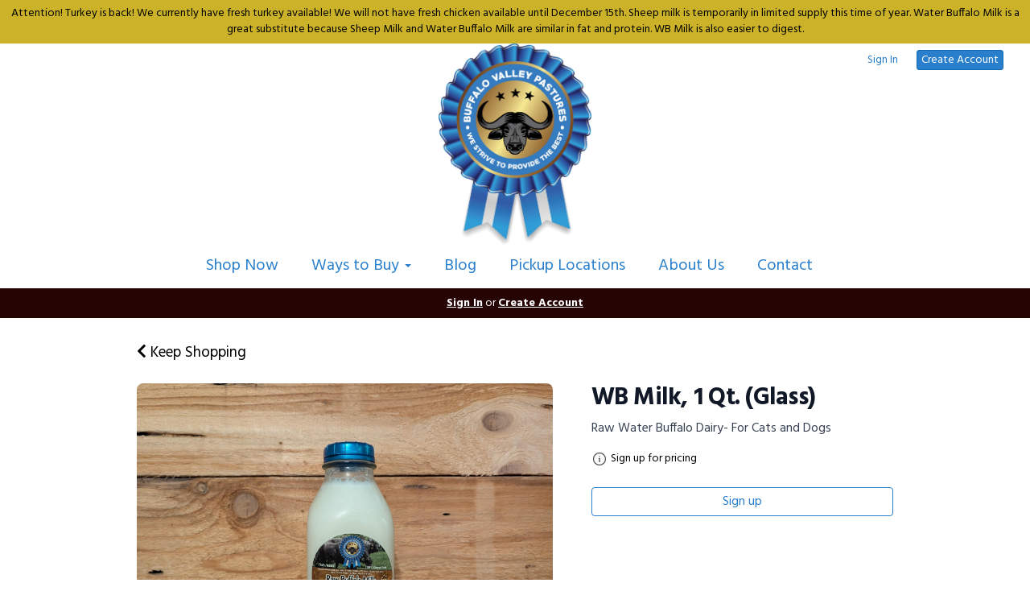

--- FILE ---
content_type: text/html; charset=UTF-8
request_url: https://bvpmarket.com/store/product/water-buffalo-milk-1-qt
body_size: 9504
content:
<!DOCTYPE html>
<html lang="en-US">
<head>
<meta charset="utf-8">
<meta name="viewport" content="width=device-width, initial-scale=1">
<meta name="robots" content="all">

<title>Buffalo Valley Pastures: 100% Grass-fed Water Buffalo Milk - Buffalo Valley Pastures</title>
<meta name="description" content="Raw 100% Grass-fed A2 Water Buffalo Milk from our Water Buffalo farm in Pennsylvania can be delivered right to your door!  Pasture raised without antibiotics, hormones or vaccines. Grain and soy-free!">
<link rel="canonical" href="https://bvpmarket.com/store/product/water-buffalo-milk-1-qt" />
<meta name="generator" content="GrazeCart">
<meta name="csrf-token" content="blzvKsAynrIUPdBnhLChM1FmsH55uK3IF8Dfk5qJ" id="csrfToken">
<link rel="icon" type="image/png" href="https://s3.amazonaws.com/grazecart/buffalovalleypastures/images/1596658735_5f2b142f36248.jpg">

<meta property="og:title" content="Buffalo Valley Pastures: 100% Grass-fed Water Buffalo Milk">
<meta property="og:site_name" content="Buffalo Valley Pastures">
<meta property="og:type" content="product">
<meta property="og:url" content="https://bvpmarket.com/store/product/water-buffalo-milk-1-qt">
<meta property="og:image" content="https://storage.googleapis.com/grazecart-images-prod/images/c12991b9-03d9-4751-8977-afe2d65ca195.jpg">
<meta property="og:description" content="Raw 100% Grass-fed A2 Water Buffalo Milk from our Water Buffalo farm in Pennsylvania can be delivered right to your door!  Pasture raised without antibiotics, hormones or vaccines. Grain and soy-free!">
<link rel="stylesheet" href="https://fonts.googleapis.com/css?family=Arima+Madurai:400,500,600,700%7CHind:400,500,600,700">

<link rel="stylesheet" href="https://use.fontawesome.com/releases/v5.8.1/css/all.css" integrity="sha384-50oBUHEmvpQ+1lW4y57PTFmhCaXp0ML5d60M1M7uH2+nqUivzIebhndOJK28anvf" crossorigin="anonymous">

<link rel="stylesheet" href="/theme/theme-variables.css?id=1764346087">
<link href="/themes/default/assets/public/css/tailwind-full.css?id=71f8e45e79b44db56e91840f335e3343" rel="stylesheet">

<link rel="stylesheet" href="/themes/default/assets/public/css/theme.css?id=683737e9169e6f4489e74d42d473e821">
<link rel="stylesheet" href="/theme/theme.css?id=v1.1_1764346087">
<style>
    /* .fa-linkedin-square is outdated since fontawesome 4.7.0, but these values are stored in db
    so this class mock .fa-linkedin icon so we won't need to update records in db */
    .fa-linkedin-square:before {
        content: "\f08c";
    }
</style>









<style >[wire\:loading], [wire\:loading\.delay], [wire\:loading\.inline-block], [wire\:loading\.inline], [wire\:loading\.block], [wire\:loading\.flex], [wire\:loading\.table], [wire\:loading\.grid], [wire\:loading\.inline-flex] {display: none;}[wire\:loading\.delay\.shortest], [wire\:loading\.delay\.shorter], [wire\:loading\.delay\.short], [wire\:loading\.delay\.long], [wire\:loading\.delay\.longer], [wire\:loading\.delay\.longest] {display:none;}[wire\:offline] {display: none;}[wire\:dirty]:not(textarea):not(input):not(select) {display: none;}input:-webkit-autofill, select:-webkit-autofill, textarea:-webkit-autofill {animation-duration: 50000s;animation-name: livewireautofill;}@keyframes livewireautofill { from {} }</style>
</head>

<body
		x-data="{ sidePanelOpened: false }"
		@side-panel-opened.window="sidePanelOpened = true"
		@side-panel-closed.window="setTimeout(() => sidePanelOpened = false, 250)"
		:style="{ overflow: sidePanelOpened ? 'hidden' : 'auto' }"
>

<div id="app">
<a id="top-of-page"></a>


<!-- Start Site Header -->
	<div class="announcement_bar">
		Attention! Turkey is back!  We currently have fresh turkey available! We will not have fresh chicken available until December 15th. Sheep milk is temporarily in limited supply this time of year.
Water Buffalo Milk is a great substitute because Sheep Milk and Water Buffalo Milk are similar in fat and protein. WB Milk is also easier to digest.
	</div>

<div class="siteHeader siteHeader--style3">
			<div class="auxiliaryMenu__container">
			<ul class="auxiliaryMenu auxiliaryMenu--float">
							<li class="right"><a href="https://bvpmarket.com/login">Sign In</a></li>
				<li><a href="https://bvpmarket.com/register" class="btn btn-action btn-xs">Create Account</a></li>
						</ul>
		</div>
	
	<div class="siteHeader__container siteHeader__container--style3">

		<!-- Start Logo -->
		<div class="logo logo--style3">
			<div class="logo__container logo__container--style3">
									<a href="/">
						<img src="https://s3.amazonaws.com/grazecart/buffalovalleypastures/images/1643341091_61f365233e5ac.jpg" class="logo__img logo__img--style3" alt="Buffalo Valley Pastures Logo">
					</a>
						    </div>
		</div>
		<!-- End Logo -->

		<!-- Start Main Navigation -->
		<div class="mainNavigation mainNavigation--visibility">
			<ul class="mainNavigation__list">
				<li class="menu-item" id="menuItem_1">
            <a href="https://bvpmarket.com/store">Shop Now</a>
        </li>
                <li class="dropdown" id="menuItem_33">
            <a
                href="#"
                class="dropdown-toggle"
                data-toggle="dropdown"
                aria-expanded="false"
                data-keep-open=""
                data-menu="33"
            >
                Ways to Buy <span class="caret"></span>
            </a>
            <ul class="dropdown-menu" role="menu">
                                <li class="menu-item">
                    <a href="https://bvpmarket.com/farm-pick-up-how-it-works">Farm Pick Up</a>
                </li>
                                <li class="menu-item">
                    <a href="https://bvpmarket.com/farm-pick-up">Delivery</a>
                </li>
                                <li class="menu-item">
                    <a href="https://bvpmarket.com/farm-pick-up-2">Pick Up Location</a>
                </li>
                                <li class="menu-item">
                    <a href="https://bvpmarket.com/locations?type=restaurant">Restaurants</a>
                </li>
                                <li class="menu-item">
                    <a href="https://bvpmarket.com/locations?type=market">Markets</a>
                </li>
                            </ul>
        </li>
                <li class="menu-item" id="menuItem_23">
            <a href="https://bvpmarket.com/blog">Blog</a>
        </li>
                <li class="menu-item" id="menuItem_2">
            <a href="https://bvpmarket.com/locations">Pickup Locations</a>
        </li>
                <li class="menu-item" id="menuItem_4">
            <a href="https://bvpmarket.com/about-our-farm">About Us</a>
        </li>
                <li class="menu-item" id="menuItem_28">
            <a href="https://bvpmarket.com/contact">Contact</a>
        </li>
    
			</ul>
		</div>
		<!-- End Main Navigation -->
	</div>

	<ul class="mobileNav">
			<li>
				<a href="/navigation/store"><i class="fa fa-lg fa-search"></i> Shop</a>
			</li>
			<li>
				<a href="https://bvpmarket.com/login"><i class="fa fa-lg fa-user"></i> Sign In</a>
			</li>
			<li>
				<a href="/navigation/index"><i class="fa fa-lg fa-bars"></i> Menu</a>
			</li>
		</ul>
	
	<!-- Status Bar -->
    <div class="orderStatusBar">
    					<ul class="orderStatus">
    <li class="orderStatus__container">
        <a href="/login">Sign In</a> or <a href="/register">Create Account</a>
    </li>
</ul>
			</div>
</div>
<!-- End Site Header -->

<!-- Start Site Messages -->
<!-- End Site Messages -->

<!-- Start Main Content -->
	<section
		class="tw-reset pageContainer productPage"
		itemscope itemtype="https://schema.org/Product"
		itemid="https://bvpmarket.com/store/product/water-buffalo-milk-1-qt"
		id="product_water-buffalo-milk-1-qt"
>
	<div class="form-group">
		<a href="https://bvpmarket.com"><i class="fa fa-chevron-left"></i> Keep Shopping</a>
	</div>
	<div class="tw-mt-6 lg:tw-grid lg:tw-grid-cols-7 lg:tw-grid-rows-1 lg:tw-gap-x-6 lg:tw-gap-y-8 xl:tw-gap-x-12 productPage__productDetailsRow">
		<!-- Start Product Photo -->
		<div class="tw-max-w-2xl tw-w-full tw-mx-auto lg:tw-col-span-4 lg:tw-row-end-1 lg:tw-max-w-none productPage__photo">
			<div class="product-gallery">
				<!-- Main Product Image Display -->
				<div class="product-gallery__main tw-aspect-h-3 tw-aspect-w-4 tw-w-full tw-mb-2 tw-relative">
											<img
								id="main-product-image"
								src="https://storage.googleapis.com/grazecart-images-prod/images/c12991b9-03d9-4751-8977-afe2d65ca195.jpg"
								alt=" - Cover Photo"
								itemprop="image"
								class="tw-h-full tw-w-full tw-object-cover tw-object-center tw-rounded-lg"
								data-current-index="0"
						/>
					
					<!-- Navigation Arrows -->
									</div>

				<!-- Thumbnail Gallery -->
							</div>
		</div>
		<!-- End Product Photo -->

		<!-- Start Product Details Section -->
		<div class="tw-mt-4 tw-w-full tw-mx-auto tw-mt-4 tw-max-w-2xl tw-space-y-4 sm:tw-mt-0 sm:tw-mt-6 lg:tw-col-span-3 lg:tw-row-span-2 lg:tw-row-end-2 lg:tw-mt-0 lg:tw-max-w-none productPage__details">
			<div>
				<h1 class="tw-m-0 tw-text-2xl tw-font-body tw-font-bold tw-tracking-tight tw-text-gray-900 sm:tw-text-3xl productPage__heading " itemprop="name">
					WB Milk, 1 Qt. (Glass)
				</h1>

									<div class="tw-mt-2 tw-text-sm tw-text-gray-700 sm:tw-text-base productPage__unitDescription">
						Raw Water Buffalo Dairy- For Cats and Dogs
						<meta itemprop="sku" content="" />
					</div>
				
							</div>


			<div class="tw-pb-2">
				
				<div
						itemprop="offers"
						itemscope
						itemtype="https://schema.org/Offer"
				>
					<!-- Start Price Section -->
					<div class="tw-mt-4 productListing__price">
													<meta itemprop="priceCurrency" content="usd" />
<meta itemprop="url" content="https://bvpmarket.com/store/product/water-buffalo-milk-1-qt" />
	<link itemprop="availability" href="https://schema.org/InStock"/>

<div class="tw-text-center productListing__tooltip tooltip" aria-label="Pricing and availability varies by region" data-balloon-pos="up" data-balloon-length="fit">
	<div class="tw-flex tw-items-center tw-text-theme-link-color/70">
		<svg class="tw-w-5 tw-h-5" xmlns="http://www.w3.org/2000/svg" fill="none" viewBox="0 0 24 24" stroke-width="1.5" stroke="currentColor">
			<path stroke-linecap="round" stroke-linejoin="round" d="M11.25 11.25l.041-.02a.75.75 0 011.063.852l-.708 2.836a.75.75 0 001.063.853l.041-.021M21 12a9 9 0 11-18 0 9 9 0 0118 0zm-9-3.75h.008v.008H12V8.25z" />
		</svg>

		<a href="https://bvpmarket.com/register" class="tw-ml-1 tw-no-underline tw-text-theme-link-color tw-text-sm hover:tw-text-theme-link-color/70">Sign up for pricing</a>
	</div>
</div>

											</div>
					<!-- End Price Section -->

					<!-- Start Summary Section -->
										<!-- End Summary Section -->

					<!-- Start CTA Section -->
					<div class="productListing__addToCart">
													<div class="tw-mt-4">
								<div class="productListing__addToCartContainer--grid">
    <a href="https://bvpmarket.com/register" class="tw-w-full tw-no-underline">
        <button type="button" class="tw-block tw-w-full btn btn-action-inverted btn-block productListing__addToCartButton--grid">Sign up</button>
    </a>
</div>							</div>
											</div>
					<!-- End CTA Section -->
				</div>
			</div>
		</div>
		<!-- End Product Details Section -->
	</div>
	<!-- Start Product Detail Row-->
	<!-- Start Product Detail Description -->
	<div class="tw-mt-8 productPage__productDescription">
		<div class="tab-content">
			<!-- Start Product Description -->
			<div role="tabpanel" class="tab-pane active productPage__productDescriptionTab" id="productDescriptionTab">
				<div class="productPage__descriptionText" itemprop="description" >
					<div class="tw-reset">
						<div class="tw-prose tw-max-w-none" style="font-size: 19px;">
							<h2>Milk doesn't get fresher or simpler!</h2>
<h2><br></h2>
<p>Fresh A2/A2 raw milk from our grass-fed Water Buffalo.</p>
<p>You can't find milk like this in supermarkets.</p>
<p>Our Water Buffalo are all tested for A2/A2 and are grass-fed only to provide you with delectable, creamy milk - cream on the top!&nbsp;Never pasteurized and never homogenized!</p>
<p>This milk is nicer to sensitive bellies.</p>
<p>No nonsense, no fuss, just milk.</p>
<p></p>
<p><em>~Do your own research about what food is appropriate for you and your pets.</em></p>
<p>-----</p>
<h2>More about our raw pet food</h2>
<p></p>
<p><strong>Keeping our standards high for your pets.</strong></p>
<p>Everything in this Raw Milk process is done to human consumption standards.  We follow the same standards and guidelines to prepare our pet food the same way we prepare food for ourselves!   </p>
<p></p>
<p><strong>Lasts two weeks in refrigerator.</strong></p>
<p></p>
<p>-----</p>
<h2>Our A2/A2 Water Buffalo Milk</h2>
<p></p>
<p>Friends, it is our pleasure to offer you our exotic Water Buffalo milk!&nbsp;&nbsp;</p>
<p>Water Buffalo, not to be confused with American Bison, originates from the Indian subcontinent, Southeast Asia and China.&nbsp;We are one of the very few farms that raise Water Buffalo in the United States</p>
<p></p>
<p>Water Buffalo milk is a unique dairy product; although, it has similarities to sheep milk.  It is prized by cooks and nutritional specialists from around the world. While it tastes similar to cow milk, it has 58% more calcium, 40% more protein and more fat than cow milk. It also contains high levels of the natural antioxidant tocopherol and is rich in Conjugated Linoleic Acid (CLA), an Omega-6 fatty acid that has been found to have many health benefits.</p>
<p>Water Buffalo milk is naturally A2/A2 which refers to the protein found in milk.&nbsp;Milk with this protein profile is often easier to digest.&nbsp;</p>
<p></p>
<p>Our Water Buffalo milk is raw and never processed in any way.&nbsp;It’s not pasteurized or homogenized.&nbsp;The cream goes straight to the top!  It is snow white in color and has a thicker consistency compared to cow milk.&nbsp;It’s super creamy and goes down smooth!</p>
<p></p>
<p>Our happy Water Buffalo are 100% grass-fed and pasture-raised.&nbsp;They are out on pasture eating grass during the spring, summer and fall.&nbsp;In the winter, they are given our own-grown alfalfa and hay.&nbsp;All of our grass is organically grown, non-GMO and never sprayed with synthetic chemicals.&nbsp;Our Water Buffalo are supplemented with molasses and minerals in the winter months and are given free choice access during the other months.&nbsp;They are never fed grain.</p>
<p></p>
<p>Our buffalo are free from hormones, antibiotic and vaccines.&nbsp;Animals receive traditional Amish homeopathic treatments when needed.</p>
<p>We are happy to offer you the best quality Water Buffalo Milk from our farm in Lancaster County!</p>
						</div>
					</div>
				</div>
									<div class="productPage__descriptionSidebar">
													<section class="productPage__protocols">
								<h2 class="productPage__protocolsHeading h4">Protocols</h2>
								<ul class="productPage__protocolsList">
																			<li class="productPage__protocolsListItem">
											<a href="/protocols#non-gmo">Non-GMO</a>
										</li>
																			<li class="productPage__protocolsListItem">
											<a href="/protocols#100-a2-a2">100% A2/A2</a>
										</li>
																			<li class="productPage__protocolsListItem">
											<a href="/protocols#grain-free">Grain Free</a>
										</li>
																			<li class="productPage__protocolsListItem">
											<a href="/protocols#artificial-hormone-free-and-steroid-free">Artificial Hormone Free and Steroid Free</a>
										</li>
																			<li class="productPage__protocolsListItem">
											<a href="/protocols#100-grass-fed">100% Grass-fed</a>
										</li>
																			<li class="productPage__protocolsListItem">
											<a href="/protocols#chemical-free">Chemical Free</a>
										</li>
																			<li class="productPage__protocolsListItem">
											<a href="/protocols#raw">Raw</a>
										</li>
																			<li class="productPage__protocolsListItem">
											<a href="/protocols#soy-free">Soy Free</a>
										</li>
																			<li class="productPage__protocolsListItem">
											<a href="/protocols#nitrate-free">Nitrate Free</a>
										</li>
																			<li class="productPage__protocolsListItem">
											<a href="/protocols#non-homogenized">Non-Homogenized</a>
										</li>
																			<li class="productPage__protocolsListItem">
											<a href="/protocols#humanely-raised">Humanely Raised</a>
										</li>
																			<li class="productPage__protocolsListItem">
											<a href="/protocols#pasture-raised">Pasture Raised</a>
										</li>
																			<li class="productPage__protocolsListItem">
											<a href="/protocols#salt-free">Salt Free</a>
										</li>
																			<li class="productPage__protocolsListItem">
											<a href="/protocols#vegetarian">Vegetarian</a>
										</li>
																			<li class="productPage__protocolsListItem">
											<a href="/protocols#sugar-free-2">Sugar Free</a>
										</li>
																	</ul>
							</section>
																	</div>
							</div>
			<!-- End Product Description -->
		</div>
	</div>
	<!-- End Product Detail Description -->
</section>

<script>
	// Store product images data
	const productImages = [{"id":399,"position":0,"image":{"id":399,"name":"migration_image_y0cqbb.jpg","original_url":"https:\/\/storage.googleapis.com\/grazecart-images-prod\/images\/c12991b9-03d9-4751-8977-afe2d65ca195.jpg","metadata":{"filesize":1577089,"width":4080,"height":2720,"format":"jpg","hash":"6000e0e109f165b9e9e63294c3626d09b0d45e75f5693a127bf97efd771079d9"},"sizes":{"detail":"https:\/\/storage.googleapis.com\/grazecart-images-prod\/images\/c12991b9-03d9-4751-8977-afe2d65ca195_detail.jpg","listing":"https:\/\/storage.googleapis.com\/grazecart-images-prod\/images\/c12991b9-03d9-4751-8977-afe2d65ca195_listing.jpg","thumbnail":"https:\/\/storage.googleapis.com\/grazecart-images-prod\/images\/c12991b9-03d9-4751-8977-afe2d65ca195_thumbnail.jpg"},"purpose":"product","alt_text":" - Cover Photo","created_at":"2025-09-08T00:04:05.000000Z","updated_at":"2025-09-08T00:04:05.000000Z"},"created_at":"2025-09-07 20:04:05","updated_at":"2025-09-07 20:04:05"}];

	function updateMainImage(thumbnail) {
		const index = parseInt(thumbnail.dataset.imageIndex);
		setActiveImage(index);
	}

	function navigateImage(direction) {
		const mainImage = document.getElementById('main-product-image');
		const currentIndex = parseInt(mainImage.dataset.currentIndex) || 0;
		let newIndex;

		if (direction === 'prev') {
			newIndex = currentIndex > 0 ? currentIndex - 1 : productImages.length - 1;
		} else {
			newIndex = currentIndex < productImages.length - 1 ? currentIndex + 1 : 0;
		}

		setActiveImage(newIndex);
	}

	function setActiveImage(index) {
		// Update main image
		const mainImage = document.getElementById('main-product-image');
		if (productImages[index]) {
			mainImage.src = productImages[index].image.original_url;
			mainImage.alt = productImages[index].image.alt_text || 'WB Milk, 1 Qt. (Glass)';
			mainImage.dataset.currentIndex = index;
		}

		// Update active thumbnail styles
		document.querySelectorAll('.product-gallery__thumbnail').forEach((thumb, i) => {
			thumb.classList.remove('tw-border-gray-700');
			thumb.classList.add('tw-border-transparent');

			if (i === index) {
				thumb.classList.add('tw-border-gray-700');
				thumb.classList.remove('tw-border-transparent');
			}
		});
	}
</script>

<style>
	.product-gallery__thumbnails {
		scrollbar-width: thin;
		scrollbar-color: rgba(156, 163, 175, 0.5) transparent;
	}

	.product-gallery__thumbnails::-webkit-scrollbar {
		height: 6px;
	}

	.product-gallery__thumbnails::-webkit-scrollbar-track {
		background: transparent;
	}

	.product-gallery__thumbnails::-webkit-scrollbar-thumb {
		background-color: rgba(156, 163, 175, 0.5);
		border-radius: 20px;
	}

	/* Elegant arrow navigation */
	.product-nav-arrow {
		position: absolute;
		top: 50%;
		transform: translateY(-50%);
		width: 40px;
		height: 40px;
		background: rgba(255, 255, 255, 0.95);
		border: none;
		border-radius: 50%;
		cursor: pointer;
		display: flex;
		align-items: center;
		justify-content: center;
		opacity: 0;
		transition: all 0.2s ease;
		z-index: 10;
		box-shadow: 0 2px 4px rgba(0, 0, 0, 0.1);
	}

	.product-nav-arrow:hover {
		background: rgba(255, 255, 255, 1);
		box-shadow: 0 4px 8px rgba(0, 0, 0, 0.15);
	}

	.product-nav-arrow:focus {
		outline: none;
		box-shadow: 0 0 0 2px rgba(59, 130, 246, 0.5);
	}

	.product-nav-arrow svg {
		width: 24px;
		height: 24px;
		color: #111827;
	}

	.product-nav-arrow--prev {
		left: 16px !important;
		right: auto !important;
	}

	.product-nav-arrow--next {
		right: 16px !important;
		left: auto !important;
	}

	.product-gallery__main:hover .product-nav-arrow {
		opacity: 1;
	}

	/* Always show on touch devices */
	@media (hover: none) {
		.product-nav-arrow {
			opacity: 1;
		}
	}
</style><!-- End Main Content -->

<!-- Start Back To Top Link -->
<div class="backToTopLink__container">
	<a href="#top-of-page" class="backToTopLink__link"><i class="fa fa-caret-up"></i> Return To Top</a>
</div>
<!-- End Back To Top Link -->

<!-- Start Site Footer -->
<div class="siteFooter">
	<div class="siteFooter__container">
				<!-- Start Link List Widget --><div class="footerWidget__slot footerWidget__slot--quarter-width" id="footerWidget--113"><section class="linkListWidget text-center" id="linkListWidget113">
        <h2 class="h4">Learn</h2>
        <ul class="linkListWidget__list linkListWidget__list--vertical">
                <li><a href="https://bvpmarket.com/blog/">Blog</a></li>
                <li><a href="https://bvpmarket.com/protocols">About Our Products</a></li>
                <li><a href="https://bvpmarket.com/what-separates-us-from-the-rest">The BVP Difference</a></li>
                <li><a href="https://bvpmarket.com/about-our-farm">About Our Farm</a></li>
                <li><a href="https://bvpmarket.com/faqs-shipping">Shipping FAQs</a></li>
                <li><a href="https://bvpmarket.com/farm-pick-up-3">Returns Policy</a></li>
            </ul>
</section></div><!-- End Link List Widget --><!-- Start Link List Widget --><div class="footerWidget__slot footerWidget__slot--quarter-width" id="footerWidget--114"><section class="linkListWidget text-center" id="linkListWidget114">
        <h2 class="h4">What We Sell</h2>
        <ul class="linkListWidget__list linkListWidget__list--vertical">
                <li><a href="https://bvpmarket.com/ghee">Ghee</a></li>
                <li><a href="https://bvpmarket.com/grains">Grains</a></li>
                <li><a href="https://bvpmarket.com/pastured-chicken">Pastured Chicken</a></li>
                <li><a href="https://bvpmarket.com/pastured-pork">Pastured Pork</a></li>
                <li><a href="https://bvpmarket.com/water-buffalo">Water Buffalo</a></li>
                <li><a href="https://bvpmarket.com/pastured-chicken-and-duck-eggs">Pastured Chicken and Duck Eggs</a></li>
                <li><a href="https://bvpmarket.com/grass-fed-a2-cheese">A2 Guernsey and Water Buffalo Cheese</a></li>
            </ul>
</section></div><!-- End Link List Widget --><!-- Start Contact Card Widget --><div class="footerWidget__slot footerWidget__slot--quarter-width" id="footerWidget--61"><section class="contactDetailsWidget text-center" id="contactDetailsWidget61">
    <h2 class="contactDetailsWidget__heading h3">Buffalo Valley Pastures</h2>
    <ul class="contactDetailsWidget__list">
        <li>114 Pumping Station Road<br/>Quarryville PA 17566</li>
        <li>Please call us at:     (two-one-five)     then     804-6551    (to deter spam calls!)</li>
    </ul>
    </section></div><!-- End Contact Card Widget -->
	</div>

	<div class="text-center" style="padding: 12px;">
			</div>	
</div><!-- End Main Content -->


<!-- Start Accreditation Footer-->
<ul class="footerAccreditation">
<li class="accreditation" style="color: #34b393;">
    Farm website & online store provided by <a href="https://grazecart.com" rel="nofollow" title="Farm Websites & E-commerce">GrazeCart</a>
</li>
    
</ul>    <!-- End Accreditation Footer -->
<a id="bottom-of-page"></a>

<!-- Update Delivery Modal -->
<div class="modal fade" tabindex="-1" role="dialog" id="updateDeliveryOptionModal">
  <div class="modal-dialog" role="document">
    <div class="modal-content">
      <div class="modal-body">
        <button type="button" class="close" data-dismiss="modal" aria-label="Close"><span aria-hidden="true">&times;</span></button>
            <update-delivery-option
              search=""
              selected=""
              heading-text="Update your delivery preference"
            ></update-delivery-option>
                  </div>
    </div><!-- /.modal-content -->
  </div><!-- /.modal-dialog -->
</div><!-- /.modal -->
<!-- End Update Delivery Modal -->
</div>


<div wire:id="uRw4z71hcaEfWX6mO5pU" wire:initial-data="{&quot;fingerprint&quot;:{&quot;id&quot;:&quot;uRw4z71hcaEfWX6mO5pU&quot;,&quot;name&quot;:&quot;theme.side-panel&quot;,&quot;locale&quot;:&quot;en&quot;,&quot;path&quot;:&quot;store\/product\/water-buffalo-milk-1-qt&quot;,&quot;method&quot;:&quot;GET&quot;,&quot;v&quot;:&quot;acj&quot;},&quot;effects&quot;:{&quot;listeners&quot;:[&quot;openPanel&quot;,&quot;closePanel&quot;]},&quot;serverMemo&quot;:{&quot;children&quot;:[],&quot;errors&quot;:[],&quot;htmlHash&quot;:&quot;91bcc317&quot;,&quot;data&quot;:{&quot;open&quot;:false,&quot;title&quot;:&quot;Default Panel&quot;,&quot;component&quot;:&quot;&quot;},&quot;dataMeta&quot;:[],&quot;checksum&quot;:&quot;f199365caa6ddd666d9ade1d6a60aef5fb8da0924aa64b4620f77318b322b0af&quot;}}" class="tw-reset">
    <div
        x-data="{ open: window.Livewire.find('uRw4z71hcaEfWX6mO5pU').entangle('open').defer }"
        x-init="$watch('open', value => $dispatch(value === true ? 'side-panel-opened' : 'side-panel-closed'))"
        @keydown.window.escape="open = false"
        x-cloak
        style="display: none;"
        x-show="open"
        aria-labelledby="slide-over-title"
        x-ref="dialog"
        aria-modal="true"
        class="tw-relative tw-z-[150]"
    >
        <div
            x-show="open"
            x-cloak
            style="display: none;"
            x-transition:enter="tw-ease-in-out tw-duration-300"
            x-transition:enter-start="tw-opacity-0"
            x-transition:enter-end="tw-opacity-100"
            x-transition:leave="tw-ease-in-out tw-duration-250"
            x-transition:leave-start="tw-opacity-100"
            x-transition:leave-end="tw-opacity-0"
            class="tw-fixed tw-inset-0 tw-bg-gray-500 tw-bg-opacity-75 tw-transition-opacity"
        ></div>

        <div class="tw-fixed tw-inset-0 tw-overflow-hidden">
            <div class="tw-absolute tw-inset-0 tw-overflow-hidden">
                <div class="tw-pointer-events-none tw-fixed tw-inset-y-0 tw-right-0 tw-flex tw-max-w-full tw-pl-10">
                    <div
                        x-show="open"
                        x-cloak
                        style="display: none;"
                        x-transition:enter="tw-transform tw-transition tw-ease-in-out tw-duration-500 sm:tw-duration-700"
                        x-transition:enter-start="tw-translate-x-full"
                        x-transition:enter-end="tw-translate-x-0"
                        x-transition:leave="tw-transform tw-transition tw-ease-in-out tw-duration-300 sm:tw-duration-500"
                        x-transition:leave-start="tw-translate-x-0"
                        x-transition:leave-end="tw-translate-x-full"
                        class="tw-pointer-events-auto tw-w-full tw-max-w-md"
                        @click.away="open = false"
                    >
                        <div class="tw-flex tw-h-full ">
                                                    </div>
                    </div>
                </div>
            </div>
        </div>
    </div>
</div>


<!-- Livewire Component wire-end:uRw4z71hcaEfWX6mO5pU --><div wire:id="FMSQvYI1Ey61s1HnWkrP" wire:initial-data="{&quot;fingerprint&quot;:{&quot;id&quot;:&quot;FMSQvYI1Ey61s1HnWkrP&quot;,&quot;name&quot;:&quot;theme.modal&quot;,&quot;locale&quot;:&quot;en&quot;,&quot;path&quot;:&quot;store\/product\/water-buffalo-milk-1-qt&quot;,&quot;method&quot;:&quot;GET&quot;,&quot;v&quot;:&quot;acj&quot;},&quot;effects&quot;:{&quot;listeners&quot;:[&quot;openModal&quot;]},&quot;serverMemo&quot;:{&quot;children&quot;:[],&quot;errors&quot;:[],&quot;htmlHash&quot;:&quot;840936fb&quot;,&quot;data&quot;:{&quot;open&quot;:false,&quot;title&quot;:&quot;&quot;,&quot;message&quot;:&quot;&quot;},&quot;dataMeta&quot;:[],&quot;checksum&quot;:&quot;05f8c8aefaa1ee7bfbe415d2a7db314be172f19aa366e89ead49398afc842387&quot;}}" x-data="{ open: window.Livewire.find('FMSQvYI1Ey61s1HnWkrP').entangle('open') }"
     x-init="$watch('open', value => $dispatch(value === true ? 'modal-panel-opened' : 'modal-panel-closed'))"
     x-show="open"
     x-cloak
     class="tw-reset"
     aria-labelledby="slide-over-title"
     x-ref="dialog"
     aria-modal="true"
     @click.stop=""
>
    <div class="tw-relative tw-z-[1000]" aria-labelledby="modal-title" role="dialog" aria-modal="true">
        <div x-show="open"
             x-cloak
             style="display: none;"
             x-transition:enter="tw-ease-in-out tw-duration-500"
             x-transition:enter-start="tw-opacity-0"
             x-transition:enter-end="tw-opacity-100"
             x-transition:leave="tw-ease-in-out tw-duration-500"
             x-transition:leave-start="tw-opacity-100"
             x-transition:leave-end="tw-opacity-0"

             class="tw-fixed tw-inset-0 tw-bg-gray-500 tw-bg-opacity-75 tw-transition-opacity"
        ></div>

        <div class="tw-fixed tw-inset-0 tw-z-10 tw-overflow-y-auto">
            <div class="tw-flex tw-min-h-full tw-justify-center tw-text-center tw-items-center tw-p-0">
                <div
                    x-show="open"
                    x-cloak
                    style="display: none;"
                    x-transition:enter="tw-ease-out tw-duration-300"
                    x-transition:enter-start="tw-opacity-0 tw-translate-y-0 tw-scale-95"
                    x-transition:enter-end="tw-opacity-100 tw-translate-y-0 tw-scale-100"
                    x-transition:leave="tw-ease-in tw-duration-200"
                    x-transition:leave-start="tw-opacity-100 tw-translate-y-0 tw-scale-100"
                    x-transition:leave-end="tw-opacity-0 tw-translate-y-0 tw-scale-95"
                    class="tw-relative tw-transform tw-overflow-hidden tw-rounded-lg tw-bg-white tw-px-4 tw-pt-5 tw-pb-4 tw-text-left tw-shadow-xl tw-transition-all sm:tw-my-8 sm:tw-w-full sm:tw-max-w-lg sm:tw-p-6"
                >
                    <div class="tw-absolute tw-top-0 tw-right-0 tw-hidden tw-pt-4 tw-pr-4 sm:tw-block">
                        <button type="button" @click.stop="open = false" class="tw-rounded-md tw-bg-white tw-text-gray-400 hover:tw-text-gray-500 focus:tw-outline-none focus:tw-ring-2 focus:tw-ring-theme-action-color/50 focus:tw-ring-offset-2">
                            <span class="tw-sr-only">Close</span>
                            <svg class="tw-h-6 tw-w-6" fill="none" viewBox="0 0 24 24" stroke-width="1.5" stroke="currentColor" aria-hidden="true">
                                <path stroke-linecap="round" stroke-linejoin="round" d="M6 18L18 6M6 6l12 12" />
                            </svg>
                        </button>
                    </div>
                    <div class="sm:tw-flex sm:tw-items-start">
                        <div class="tw-mx-auto tw-flex tw-h-12 tw-w-12 tw-flex-shrink-0 tw-items-center tw-justify-center tw-rounded-full tw-bg-red-100 sm:tw-mx-0 sm:tw-h-10 sm:tw-w-10">
                            <svg class="tw-h-6 tw-w-6 tw-text-red-600" fill="none" viewBox="0 0 24 24" stroke-width="1.5" stroke="currentColor" aria-hidden="true">
                                <path stroke-linecap="round" stroke-linejoin="round" d="M12 9v3.75m-9.303 3.376c-.866 1.5.217 3.374 1.948 3.374h14.71c1.73 0 2.813-1.874 1.948-3.374L13.949 3.378c-.866-1.5-3.032-1.5-3.898 0L2.697 16.126zM12 15.75h.007v.008H12v-.008z" />
                            </svg>
                        </div>
                        <div class="tw-mt-3 tw-text-center sm:tw-mt-0 sm:tw-ml-4 sm:tw-text-left">
                            <h3 class="tw-text-base tw-font-semibold tw-leading-6 tw-text-gray-900" id="modal-title"></h3>
                            <div class="tw-mt-2">
                                <p class="tw-text-sm tw-text-gray-500"></p>
                            </div>
                        </div>
                    </div>
                    <div class="tw-mt-5 sm:tw-mt-4 sm:tw-flex sm:tw-flex-row-reverse">

                        <button @click.stop="open = false" type="button" class="tw-mt-3 tw-inline-flex tw-w-full tw-justify-center tw-rounded-md tw-bg-white tw-px-3 tw-py-2 tw-text-sm tw-font-semibold tw-text-gray-900 tw-shadow-sm tw-ring-1 tw-ring-inset tw-ring-gray-300 hover:tw-bg-gray-50 sm:tw-mt-0 sm:tw-w-auto">Cancel</button>
                    </div>
                </div>
            </div>
        </div>
    </div>
</div>

<!-- Livewire Component wire-end:FMSQvYI1Ey61s1HnWkrP -->
<!-- Scripts -->
<script src="https://ajax.googleapis.com/ajax/libs/jquery/1.11.2/jquery.min.js"></script>
<script src="https://bvpmarket.com/themes/default/assets/public/js/bootstrap.min.js"></script>

<script src="https://js.stripe.com/v3/"></script>

<script src="/js/vue.min.js"></script>

<script src="/vendor/livewire/livewire.js?id=90730a3b0e7144480175" data-turbo-eval="false" data-turbolinks-eval="false" ></script><script data-turbo-eval="false" data-turbolinks-eval="false" >window.livewire = new Livewire();window.Livewire = window.livewire;window.livewire_app_url = '';window.livewire_token = 'blzvKsAynrIUPdBnhLChM1FmsH55uK3IF8Dfk5qJ';window.deferLoadingAlpine = function (callback) {window.addEventListener('livewire:load', function () {callback();});};let started = false;window.addEventListener('alpine:initializing', function () {if (! started) {window.livewire.start();started = true;}});document.addEventListener("DOMContentLoaded", function () {if (! started) {window.livewire.start();started = true;}});</script>

<script src="https://cdn.jsdelivr.net/npm/promise-polyfill@8/dist/polyfill.min.js"></script>
<script src="https://unpkg.com/axios@1.0.0/dist/axios.min.js"></script>
<script src="/js/theme.js?id=00dccfc039f742b91203300ab74b6493"></script>
<script src="/js/update-delivery-option.js?id=761af71566f6d1f46085ef03ce5c0800"></script>
<script src="/js/popper.js?id=4db7be013953f74e154cd27a63fb5da2"></script>





</body>
</html>



--- FILE ---
content_type: text/css; charset=UTF-8
request_url: https://bvpmarket.com/theme/theme-variables.css?id=1764346087
body_size: 1177
content:
:root {
	--display-font-family: Arima Madurai;
	--body-font-family: Hind;

	--font-size: 19px

	--logo-padding: 0px;
	--logo-height: 250px;

	--header-width: 1366px;
	--header-border-position: bottom;
	--header-border-size: 0;
	--header-bg-color: 255 255 255;
	--header-border-color: 60 59 59;

	--brand-color: 41 127 204;
	--brand-color-inverted: 255 255 255;

	--background-color: 255 15 ;
	--text-color: 61 61 61;
	--link-color: 0 0 0;

	--action-color: 41 127 204;
	--action-color-inverted: 255 255 255;

	--announcement-bar-bg-color: 203 178 40;
	--announcement-bar-text-color: 0 0 0;
	--announcement-bar-link-color: 255 128 0;

	--main-navigation-bg-color: 255 255 255;
	--main-navigation-link-color: 41 127 204;
	--main-navigation-link-color-hover: 203 178 46;
	--main-navigation-link-bg-color: 44 81 112;
	--main-navigation-link-font-size: 20px;
	--main-navigation-link-alignment: center;

	--auxiliary-bg-color: transparent;
	--auxiliary-border-color: transparent;
	--auxiliary-link-color: 41 127 204;

	--order-status-bg-color: 39 4 4;
	--order-status-color: 255 15 ;

	--store-menu-bg_color: 248 248 248;
	--store-menu-color: 119 7 ;

	--footer-bg-color: 203 178 46;
	--footer-color: 255 15 ;
	--footer-link-color: 0 0 0;
}

/*Custom Styles*/



--- FILE ---
content_type: text/css; charset=UTF-8
request_url: https://bvpmarket.com/theme/theme.css?id=v1.1_1764346087
body_size: 2126
content:
:root {
	--brand_color: #297fcc;
	--brand_color_inverted: #ffffff;
	--background_color: #FFF;
	--text_color: #3d3d3d;
	--link_color: #000000;
}

body {
	background-color: var(--background_color);
	color: var(--text_color);
}

.h1, .h2, .h3, .h4, .h5, .h6, h1, h2, h3, h4, h5, h6, legend {
	font-family: Arima Madurai;
}

body, p, label, .paragraph {
	font-family: Hind;
	font-size: 19px;
}

a {
	color: var(--link_color);
}

a:hover {
	text-decoration: underline;
}

.brand {
	background-color: #297fcc;
	color: #ffffff;
	border-color: #297fcc;
}

.text-brand {
	color: #297fcc;
}

.text-action {
	color: #297fcc;
}

.brand-inverted {
	background-color: #ffffff;
	color: #297fcc;
	border-color: #ffffff;
}

.action {
	background-color: #297fcc;
	color: #ffffff;
	border-color: #297fcc;
}

.action-inverted {
	background-color: #ffffff;
	color: #297fcc;
	border-color: #ffffff;
}

/* SiteHeader */

.announcement_bar {
	background-color: #cbb228;
	color: #000000;
}

.announcement_bar a {
	color: #ff8000;
}

.siteHeader {
	background-color: #ffffff;
	color: #297fcc;
	border-bottom-style: solid;
	border-bottom-width: 0;
	border-bottom-color: #3c3b3b;
}

.siteHeader__container {
	max-width: 1366px;
}

/* MainNavigation */

.mainNavigation, .mobileNav {
	background-color: #ffffff;
}

.mainNavigation__list {
	text-align: center !important;
}

.siteHeader__container--style4 {
	text-align: center;
}

.mainNavigation__list > li > a {
	font-size: 20px;
}

/*Mobile Nav*/
.mobileNav > li > a {
	color: #297fcc;
	background-color: #2C5170;
}

.mobileNav > li > a:hover {
	background-color: #042948;
}

.mobileNav > li > a:focus {
	background-color: #042948;
}

/* Underline Link Effect */
	.mainNavigation__list > li > a {
		color: #297fcc;
		background-color: transparent;
		border-bottom: solid 2px transparent;
	}
	.mainNavigation__list > li > a:hover {
		color: #cbb22e;
		background-color: transparent;
		border-bottom: solid 2px #cbb22e;
	}

	.mobileNav > li > a {
		color: #297fcc;
		background-color: transparent;
		border-bottom: solid 2px transparent;
	}

	.mobileNav > li > a:hover {
		color: #cbb22e;
		background-color: transparent;
		border-bottom: solid 2px #cbb22e;
	}

	.mobileNav > li > a:focus {
		color: #cbb22e;
		background-color: transparent;
		border-bottom: solid 2px #cbb22e;
	}


.mainNavigation__list > li > a {
	transition: all 0.2s ease-in-out;
}

/* Auxiliary Navigation (Use this for the account menu, sign up cta, cart, etc,) */

.auxiliaryMenu--block, .auxiliaryMenu__container {
	background-color: transparent;
		border-bottom: none;
	}

.auxiliaryMenu {
	max-width: 1366px;
}

	.auxiliaryMenu > li > a {
		color: #297fcc;
	}
	.auxiliaryMenu > li > a:hover, .auxiliaryMenu > li > a:focus {
		text-decoration: underline;
	}

.order__delivery_threshold_difference, .order__delivery_threshold_difference-met {
    background-color: #270404;
    color: #fff;
}

/* OrderStatus */
.orderStatusBar {
	background-color: #270404;
}

.orderStatus__container {
	color: #fff;
}

.orderStatus__container a {
	border-bottom-color: #593636;
	color: #fff;
}

.orderStatus__container a:hover {
	border-bottom-color: #fff;
}

.orderStatus__mobileToggle {
	color: #fff;
}

.orderStatus__mobileToggle a {
	border-bottom-color: #593636;
	color: #fff;
}

.orderStatus__mobileToggle a:hover {
	border-bottom-color: #fff;
}

/* Logo */

.logo {
	color: #297fcc;
	font-size: 20px;
	padding: 0px;
}

.logo__img {
	max-height: 250px;
}

@media (max-width: 414px) {.logo {padding: 0px;}.logo__img {max-height: 75px;}}

.siteFooter {
	background-color: #cbb22e;
	color: #FFF;
}

.siteFooter .tw-prose {
	--tw-prose-headings: #FFF;
	--tw-prose-body: #FFF;
	--tw-prose-p: #FFF;
	--tw-prose-a: #000000;
	--tw-prose-bullets: #FFF;
}

.siteFooter h1, .siteFooter h2, .siteFooter h3, .siteFooter h4, .siteFooter h5, .siteFooter h6 {
	color: #FFF;
}

.siteFooter a {
	--tw-prose-a: #000000;
	color: #000000;
}

.siteFooter a:hover, .siteFooter a:focus {
	color: #000000;
}

.siteFooter img {
	margin-left: auto;
	margin-right: auto;
}

.backToTopLink__container {
	background-color: #dfc642;
}

.backToTopLink__container a {
	color: #000000;
}

/* Buttons */
.btn-brand, .btn-default, .btn-primary {
	background-color: #297fcc !important;
	border-color: #156bb8 !important;
	color: #ffffff !important;
}

.btn-brand-inverted {
	background-color: #ffffff;
	color: #297fcc;
	border: solid 1px #297fcc;
}

.btn-brand-inverted:hover {
	background-color: #297fcc;
	color: #ffffff;
	border: solid 1px #297fcc;
}



.btn-brand:hover, .btn-default:hover, .btn-primary:hover {
		background-color: #51a7f4 !important;
	border-color: #51a7f4 !important;
		color: #ffffff !important;
}

.btn-danger, .btn-action, .cta {
	background-color: #297fcc !important;
	border-color: #156bb8 !important;
	color: #ffffff !important;
}
.btn-danger:hover, .btn-action:hover, .cta:hover {
		background-color: #51a7f4 !important;
	border-color: #51a7f4 !important;
	
	color: #ffffff !important;
}

.btn-action-inverted {
	background-color: #ffffff;
	color: #297fcc;
	border: solid 1px #297fcc;
}

.btn-action-inverted:hover {
	background-color: #297fcc;
	color: #ffffff;
	border: solid 1px #297fcc;
}

.bullet, .confirmation__step-number {
	background-color: #297fcc;
	color: #ffffff;
}

/* Store Menu */
.storeIndex__sideBarList--style2 {
	background-color: #f8f8f8 !important;
	border-color: #f8f8f8 !important;
	color: #777;
}

.storeSearch__input--style2 {
	border-color: #f8f8f8 !important;
}

.storeIndex__sideBarList--style2 > li > a {
	color: #777;
	border-color: #eeeeee !important;
}

.storeIndex__sideBarList--style2 > li > a:hover {
	color: #777;
	background-color: #eeeeee !important;
}

.storeSearch__button--style2 {
	color: #777;
}

.banner__protocols li:before {
    color: #297fcc
}

/*Custom Styles*/

